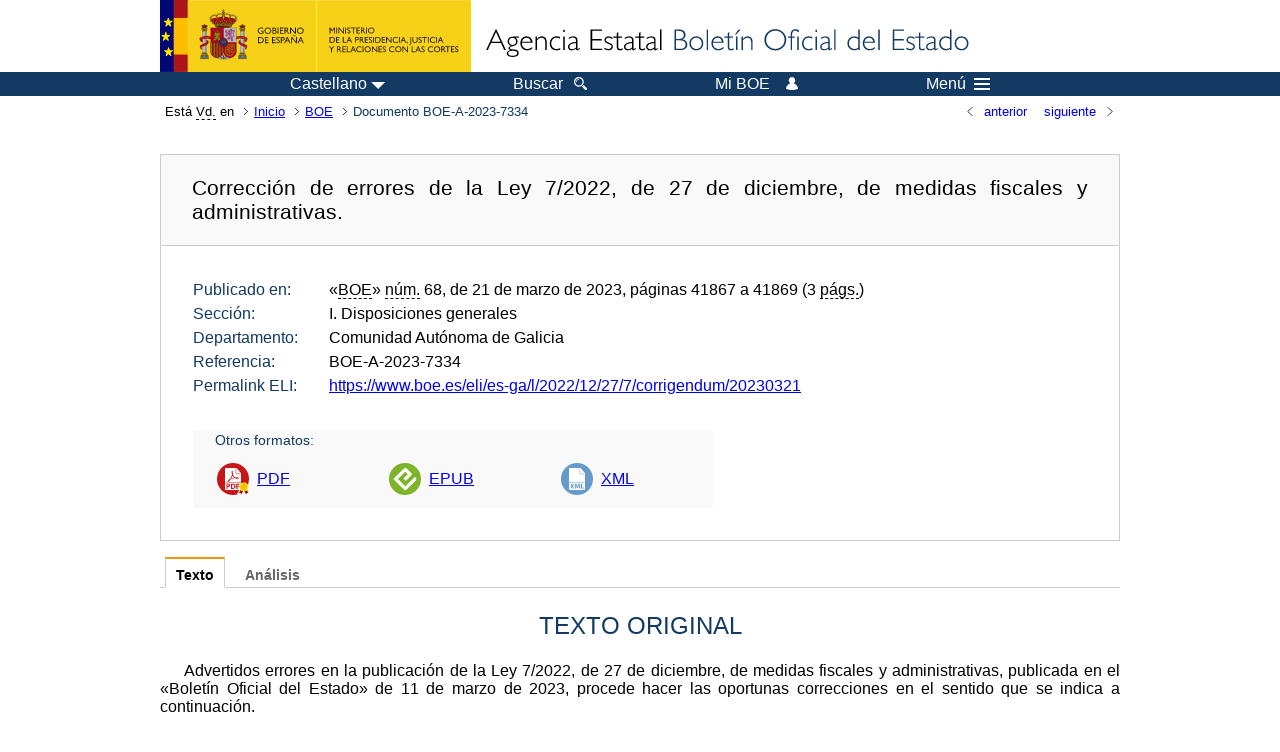

--- FILE ---
content_type: text/html; charset=UTF-8
request_url: https://www.boe.es/diario_boe/txt.php?id=BOE-A-2023-7334
body_size: 36178
content:
<!DOCTYPE html>
<html lang="es">
  <head>
    <meta charset="utf-8" />
    <meta http-equiv="X-UA-Compatible" content="IE=edge" />
    <meta name="format-detection" content="telephone=no">
    <meta name="Description" content="BOE-A-2023-7334 Corrección de errores de la Ley 7/2022, de 27 de diciembre, de medidas fiscales y administrativas." />
    <title>BOE-A-2023-7334 Corrección de errores de la Ley 7/2022, de 27 de diciembre, de medidas fiscales y administrativas.</title>
    <link rel="shortcut icon" href="/favicon.ico" />
    <link rel="icon" href="/favicon.ico" type="image/x-icon" />
    <link rel="apple-touch-icon" href="/apple-touch-icon.png">
    <base target="_top" />
    <link type="text/css" href="/estilos/boe.css" rel="stylesheet"/>
    <link rel="stylesheet" href="/estilos/texto.css" type="text/css">
    <link rel="stylesheet" href="/estilos/diario-boe.css" type="text/css">
  
    <link rel="canonical" href="https://www.boe.es/diario_boe/txt.php?id=BOE-A-2023-7334"/>
<meta  about="https://www.boe.es/eli/es-ga/l/2022/12/27/7/corrigendum/20230321" typeof="http://data.europa.eu/eli/ontology#LegalResource"/>
<meta  about="https://www.boe.es/eli/es-ga/l/2022/12/27/7/corrigendum/20230321" property="http://data.europa.eu/eli/ontology#jurisdiction" resource="http://www.elidata.es/mdr/authority/jurisdiction/1/es-ga"/>
<meta  about="https://www.boe.es/eli/es-ga/l/2022/12/27/7/corrigendum/20230321" property="http://data.europa.eu/eli/ontology#type_document" resource="http://www.elidata.es/mdr/authority/resource-type/1/l"/>
<meta  about="https://www.boe.es/eli/es-ga/l/2022/12/27/7/corrigendum/20230321" property="http://data.europa.eu/eli/ontology#id_local" content="BOE-A-2023-7334" datatype="http://www.w3.org/2001/XMLSchema#string"/>
<meta  about="https://www.boe.es/eli/es-ga/l/2022/12/27/7/corrigendum/20230321" property="http://data.europa.eu/eli/ontology#date_document" content="2022-12-27" datatype="http://www.w3.org/2001/XMLSchema#date"/>
<meta  about="https://www.boe.es/eli/es-ga/l/2022/12/27/7/corrigendum/20230321" property="http://data.europa.eu/eli/ontology#number" content="7" datatype="http://www.w3.org/2001/XMLSchema#string"/>
<meta  about="https://www.boe.es/eli/es-ga/l/2022/12/27/7/corrigendum/20230321" property="http://data.europa.eu/eli/ontology#is_about" resource="https://www.boe.es/legislacion/eli/materias/397"/>
<meta  about="https://www.boe.es/eli/es-ga/l/2022/12/27/7/corrigendum/20230321" property="http://data.europa.eu/eli/ontology#is_about" resource="https://www.boe.es/legislacion/eli/materias/674"/>
<meta  about="https://www.boe.es/eli/es-ga/l/2022/12/27/7/corrigendum/20230321" property="http://data.europa.eu/eli/ontology#is_about" resource="https://www.boe.es/legislacion/eli/materias/3430"/>
<meta  about="https://www.boe.es/eli/es-ga/l/2022/12/27/7/corrigendum/20230321" property="http://data.europa.eu/eli/ontology#is_about" resource="https://www.boe.es/legislacion/eli/materias/3497"/>
<meta  about="https://www.boe.es/eli/es-ga/l/2022/12/27/7/corrigendum/20230321" property="http://data.europa.eu/eli/ontology#is_about" resource="https://www.boe.es/legislacion/eli/materias/3876"/>
<meta  about="https://www.boe.es/eli/es-ga/l/2022/12/27/7/corrigendum/20230321" property="http://data.europa.eu/eli/ontology#is_about" resource="https://www.boe.es/legislacion/eli/materias/4955"/>
<meta  about="https://www.boe.es/eli/es-ga/l/2022/12/27/7/corrigendum/20230321" property="http://data.europa.eu/eli/ontology#is_about" resource="https://www.boe.es/legislacion/eli/materias/5053"/>
<meta  about="https://www.boe.es/eli/es-ga/l/2022/12/27/7/corrigendum/20230321" property="http://data.europa.eu/eli/ontology#is_about" resource="https://www.boe.es/legislacion/eli/materias/5645"/>
<meta  about="https://www.boe.es/eli/es-ga/l/2022/12/27/7/corrigendum/20230321" property="http://data.europa.eu/eli/ontology#is_about" resource="https://www.boe.es/legislacion/eli/materias/5876"/>
<meta  about="https://www.boe.es/eli/es-ga/l/2022/12/27/7/corrigendum/20230321" property="http://data.europa.eu/eli/ontology#is_about" resource="https://www.boe.es/legislacion/eli/materias/6658"/>
<meta  about="https://www.boe.es/eli/es-ga/l/2022/12/27/7/corrigendum/20230321" property="http://data.europa.eu/eli/ontology#subtype_document" resource="http://www.elidata.es/mdr/authority/resource-type/1/corrigendum"/>
<meta  about="https://www.boe.es/eli/es-ga/l/2022/12/27/7/corrigendum/20230321" property="http://data.europa.eu/eli/ontology#has_member" resource="https://www.boe.es/eli/es-ga/l/2022/12/27/7/corrigendum/20230321/dof"/>
<meta  about="https://www.boe.es/eli/es-ga/l/2022/12/27/7/corrigendum/20230321/dof" typeof="http://data.europa.eu/eli/ontology#LegalResource"/>
<meta  about="https://www.boe.es/eli/es-ga/l/2022/12/27/7/corrigendum/20230321/dof" property="http://data.europa.eu/eli/ontology#jurisdiction" resource="http://www.elidata.es/mdr/authority/jurisdiction/1/es-ga"/>
<meta  about="https://www.boe.es/eli/es-ga/l/2022/12/27/7/corrigendum/20230321/dof" property="http://data.europa.eu/eli/ontology#type_document" resource="http://www.elidata.es/mdr/authority/resource-type/1/l"/>
<meta  about="https://www.boe.es/eli/es-ga/l/2022/12/27/7/corrigendum/20230321/dof" property="http://data.europa.eu/eli/ontology#id_local" content="BOE-A-2023-7334" datatype="http://www.w3.org/2001/XMLSchema#string"/>
<meta  about="https://www.boe.es/eli/es-ga/l/2022/12/27/7/corrigendum/20230321/dof" property="http://data.europa.eu/eli/ontology#date_document" content="2022-12-27" datatype="http://www.w3.org/2001/XMLSchema#date"/>
<meta  about="https://www.boe.es/eli/es-ga/l/2022/12/27/7/corrigendum/20230321/dof" property="http://data.europa.eu/eli/ontology#number" content="7" datatype="http://www.w3.org/2001/XMLSchema#string"/>
<meta  about="https://www.boe.es/eli/es-ga/l/2022/12/27/7/corrigendum/20230321/dof" property="http://data.europa.eu/eli/ontology#is_about" resource="https://www.boe.es/legislacion/eli/materias/397"/>
<meta  about="https://www.boe.es/eli/es-ga/l/2022/12/27/7/corrigendum/20230321/dof" property="http://data.europa.eu/eli/ontology#is_about" resource="https://www.boe.es/legislacion/eli/materias/674"/>
<meta  about="https://www.boe.es/eli/es-ga/l/2022/12/27/7/corrigendum/20230321/dof" property="http://data.europa.eu/eli/ontology#is_about" resource="https://www.boe.es/legislacion/eli/materias/3430"/>
<meta  about="https://www.boe.es/eli/es-ga/l/2022/12/27/7/corrigendum/20230321/dof" property="http://data.europa.eu/eli/ontology#is_about" resource="https://www.boe.es/legislacion/eli/materias/3497"/>
<meta  about="https://www.boe.es/eli/es-ga/l/2022/12/27/7/corrigendum/20230321/dof" property="http://data.europa.eu/eli/ontology#is_about" resource="https://www.boe.es/legislacion/eli/materias/3876"/>
<meta  about="https://www.boe.es/eli/es-ga/l/2022/12/27/7/corrigendum/20230321/dof" property="http://data.europa.eu/eli/ontology#is_about" resource="https://www.boe.es/legislacion/eli/materias/4955"/>
<meta  about="https://www.boe.es/eli/es-ga/l/2022/12/27/7/corrigendum/20230321/dof" property="http://data.europa.eu/eli/ontology#is_about" resource="https://www.boe.es/legislacion/eli/materias/5053"/>
<meta  about="https://www.boe.es/eli/es-ga/l/2022/12/27/7/corrigendum/20230321/dof" property="http://data.europa.eu/eli/ontology#is_about" resource="https://www.boe.es/legislacion/eli/materias/5645"/>
<meta  about="https://www.boe.es/eli/es-ga/l/2022/12/27/7/corrigendum/20230321/dof" property="http://data.europa.eu/eli/ontology#is_about" resource="https://www.boe.es/legislacion/eli/materias/5876"/>
<meta  about="https://www.boe.es/eli/es-ga/l/2022/12/27/7/corrigendum/20230321/dof" property="http://data.europa.eu/eli/ontology#is_about" resource="https://www.boe.es/legislacion/eli/materias/6658"/>
<meta  about="https://www.boe.es/eli/es-ga/l/2022/12/27/7/corrigendum/20230321/dof" property="http://data.europa.eu/eli/ontology#subtype_document" resource="http://www.elidata.es/mdr/authority/resource-type/1/corrigendum"/>
<meta  about="https://www.boe.es/eli/es-ga/l/2022/12/27/7/corrigendum/20230321/dof" property="http://data.europa.eu/eli/ontology#version" resource="http://www.elidata.es/mdr/authority/version/dof"/>
<meta  about="https://www.boe.es/eli/es-ga/l/2022/12/27/7/corrigendum/20230321/dof" property="http://data.europa.eu/eli/ontology#corrects" resource="https://www.boe.es/eli/es-ga/l/2022/12/27/7/dof"/>
<meta  about="https://www.boe.es/eli/es-ga/l/2022/12/27/7/corrigendum/20230321/dof" property="http://data.europa.eu/eli/ontology#is_member_of" resource="https://www.boe.es/eli/es-ga/l/2022/12/27/7/corrigendum/20230321"/>
<meta  about="https://www.boe.es/eli/es-ga/l/2022/12/27/7/corrigendum/20230321/dof" property="http://data.europa.eu/eli/ontology#is_realized_by" resource="https://www.boe.es/eli/es-ga/l/2022/12/27/7/corrigendum/20230321/dof/spa"/>
<meta  about="https://www.boe.es/eli/es-ga/l/2022/12/27/7/corrigendum/20230321/dof/spa" typeof="http://data.europa.eu/eli/ontology#LegalExpression"/>
<meta  about="https://www.boe.es/eli/es-ga/l/2022/12/27/7/corrigendum/20230321/dof/spa" property="http://data.europa.eu/eli/ontology#language" resource="http://www.elidata.es/mdr/authority/language/spa"/>
<meta  about="https://www.boe.es/eli/es-ga/l/2022/12/27/7/corrigendum/20230321/dof/spa" property="http://data.europa.eu/eli/ontology#title" content="Corrección de errores de la Ley 7/2022, de 27 de diciembre, de medidas fiscales y administrativas." datatype="http://www.w3.org/2001/XMLSchema#string"/>
<meta  about="https://www.boe.es/eli/es-ga/l/2022/12/27/7/corrigendum/20230321/dof/spa" property="http://data.europa.eu/eli/ontology#publisher_agent" resource="https://www.boe.es"/>
<meta  about="https://www.boe.es/eli/es-ga/l/2022/12/27/7/corrigendum/20230321/dof/spa" property="http://data.europa.eu/eli/ontology#date_publication" content="2023-03-21" datatype="http://www.w3.org/2001/XMLSchema#date"/>
<meta  about="https://www.boe.es/eli/es-ga/l/2022/12/27/7/corrigendum/20230321/dof/spa" property="http://data.europa.eu/eli/ontology#realizes" resource="https://www.boe.es/eli/es-ga/l/2022/12/27/7/corrigendum/20230321/dof"/>
<meta  about="https://www.boe.es/eli/es-ga/l/2022/12/27/7/corrigendum/20230321/dof/spa" property="http://data.europa.eu/eli/ontology#is_embodied_by" resource="https://www.boe.es/eli/es-ga/l/2022/12/27/7/corrigendum/20230321/dof/spa/epub"/>
<meta  about="https://www.boe.es/eli/es-ga/l/2022/12/27/7/corrigendum/20230321/dof/spa" property="http://data.europa.eu/eli/ontology#is_embodied_by" resource="https://www.boe.es/eli/es-ga/l/2022/12/27/7/corrigendum/20230321/dof/spa/html"/>
<meta  about="https://www.boe.es/eli/es-ga/l/2022/12/27/7/corrigendum/20230321/dof/spa" property="http://data.europa.eu/eli/ontology#is_embodied_by" resource="https://www.boe.es/eli/es-ga/l/2022/12/27/7/corrigendum/20230321/dof/spa/pdf"/>
<meta  about="https://www.boe.es/eli/es-ga/l/2022/12/27/7/corrigendum/20230321/dof/spa" property="http://data.europa.eu/eli/ontology#is_embodied_by" resource="https://www.boe.es/eli/es-ga/l/2022/12/27/7/corrigendum/20230321/dof/spa/xml"/>
<meta  about="https://www.boe.es/eli/es-ga/l/2022/12/27/7/corrigendum/20230321/dof/spa/epub" typeof="http://data.europa.eu/eli/ontology#Format"/>
<meta  about="https://www.boe.es/eli/es-ga/l/2022/12/27/7/corrigendum/20230321/dof/spa/epub" property="http://data.europa.eu/eli/ontology#format" resource="http://www.iana.org/assignments/media-types/application/epub+zip"/>
<meta  about="https://www.boe.es/eli/es-ga/l/2022/12/27/7/corrigendum/20230321/dof/spa/epub" property="http://data.europa.eu/eli/ontology#embodies" resource="https://www.boe.es/eli/es-ga/l/2022/12/27/7/corrigendum/20230321/dof/spa"/>
<meta  about="https://www.boe.es/eli/es-ga/l/2022/12/27/7/corrigendum/20230321/dof/spa/html" typeof="http://data.europa.eu/eli/ontology#Format"/>
<meta  about="https://www.boe.es/eli/es-ga/l/2022/12/27/7/corrigendum/20230321/dof/spa/html" property="http://data.europa.eu/eli/ontology#format" resource="http://www.iana.org/assignments/media-types/text/html"/>
<meta  about="https://www.boe.es/eli/es-ga/l/2022/12/27/7/corrigendum/20230321/dof/spa/html" property="http://data.europa.eu/eli/ontology#embodies" resource="https://www.boe.es/eli/es-ga/l/2022/12/27/7/corrigendum/20230321/dof/spa"/>
<meta  about="https://www.boe.es/eli/es-ga/l/2022/12/27/7/corrigendum/20230321/dof/spa/pdf" typeof="http://data.europa.eu/eli/ontology#Format"/>
<meta  about="https://www.boe.es/eli/es-ga/l/2022/12/27/7/corrigendum/20230321/dof/spa/pdf" property="http://data.europa.eu/eli/ontology#format" resource="http://www.iana.org/assignments/media-types/application/pdf"/>
<meta  about="https://www.boe.es/eli/es-ga/l/2022/12/27/7/corrigendum/20230321/dof/spa/pdf" property="http://data.europa.eu/eli/ontology#embodies" resource="https://www.boe.es/eli/es-ga/l/2022/12/27/7/corrigendum/20230321/dof/spa"/>
<meta  about="https://www.boe.es/eli/es-ga/l/2022/12/27/7/corrigendum/20230321/dof/spa/xml" typeof="http://data.europa.eu/eli/ontology#Format"/>
<meta  about="https://www.boe.es/eli/es-ga/l/2022/12/27/7/corrigendum/20230321/dof/spa/xml" property="http://data.europa.eu/eli/ontology#format" resource="http://www.iana.org/assignments/media-types/application/xml"/>
<meta  about="https://www.boe.es/eli/es-ga/l/2022/12/27/7/corrigendum/20230321/dof/spa/xml" property="http://data.europa.eu/eli/ontology#embodies" resource="https://www.boe.es/eli/es-ga/l/2022/12/27/7/corrigendum/20230321/dof/spa"/>
    <!--[if lt IE 10]>
    <link rel="stylesheet" type="text/css" href="/estilos/boe_ie9.css" />
    <![endif]-->
    <!--[if lt IE 9]>
    <link rel="stylesheet" type="text/css" href="/estilos/boe_ie8.css" />
    <![endif]-->
    <meta name="viewport" content="width=device-width, initial-scale=1.0" />
  </head>
  <body>
    <div id="header">
      <h1 class="fuera">Agencia Estatal Bolet&iacute;n Oficial del Estado</h1>
      <ul class="fuera">
        <li><a accesskey="c" href="#contenedor" tabindex="-1">Ir a contenido</a></li>
        <li><a accesskey="5" href="/diario_boe/" tabindex="-1">Consultar el diario oficial BOE</a></li>
      </ul>
      <div id="logosInicio">
        <span id="logoPresidenciaMovil"><a href="https://www.mpr.gob.es/" title="Ir al Ministerio de la Presidencia"><img src="/imagenes/logoMPRmovil.png" srcset="/imagenes/logoMPRmovil.svg" alt="Ministerio de la Presidencia"></a></span>
        <span id="logoPresidencia"><a href="https://www.mpr.gob.es/" title="Ir al Ministerio de la Presidencia"><img src="/imagenes/logoMPR.png" srcset="/imagenes/logoMPR.svg" alt="Ministerio de la Presidencia"></a></span>

        <span id="logoAgencia"><a accesskey="1" href="/" title="Ir a la p&aacute;gina de inicio"><img src="/imagenes/logoBOE.gif" srcset="/imagenes/logoBOE.svg" alt="Agencia Estatal Bolet&iacute;n Oficial del Estado"></a></span>
        
      </div> <!-- #logosInicio -->
    </div> <!-- #header -->
    <div id="top" class="banda-menu">
    <div class="menu-wrapper">
      <div id="logo-movil-boe-container">
        <a href="/" title="Ir a la p&aacute;gina de inicio"><img alt="Agencia Estatal Bolet&iacute;n Oficial del Estado" src="/imagenes/logoBlanco128.png"></a>
      </div>
      <ul class="menu">
        <li class="menu-item menu-idiomas">
          <div id="selector-idioma">
            <span class="fuera">Idioma actual:</span>
            <input id="activar-idiomas" type="checkbox" class="fuera">
            <label class="idioma-actual" for="activar-idiomas" title="Idiomas: Haga clic o utilice barra espaciadora para abrir o cerrar opciones"><span class="descripcion-idioma pc tablet">Castellano</span><span class="fuera"> / </span><span class="descripcion-idioma movil">es</span><span class="triangulo"><span></span></span></label>
            <p class="fuera">Puede seleccionar otro idioma:</p>
            <ul id="lista-idiomas">
              <li><a href="txt.php?lang=es&amp;id=BOE-A-2023-7334" lang="es" hreflang="es"><span aria-hidden="true" class="idioma"><abbr title="espa&ntilde;ol/castellano">es</abbr><span class="fuera"> / </span><em>Castellano</em></span></a></li>
              <li><a href="txt.php?lang=ca&amp;id=BOE-A-2023-7334" lang="ca" hreflang="ca"><span aria-hidden="true" class="idioma"><abbr title="catal&agrave;">ca</abbr><span class="fuera"> / </span><em>Catal&agrave;</em></span></a></li>
              <li><a href="txt.php?lang=gl&amp;id=BOE-A-2023-7334" lang="gl" hreflang="gl"><span aria-hidden="true" class="idioma"><abbr title="galego">gl</abbr><span class="fuera"> / </span><em>Galego</em></span></a></li>
              <li><a href="txt.php?lang=eu&amp;id=BOE-A-2023-7334" lang="eu" hreflang="eu"><span aria-hidden="true" class="idioma"><abbr title="euskara">eu</abbr><span class="fuera"> / </span><em>Euskara</em></span></a></li>
              <li><a href="txt.php?lang=va&amp;id=BOE-A-2023-7334" lang="ca-valencia" hreflang="ca-valencia"><span aria-hidden="true" class="idioma"><abbr title="valenci&agrave;">va</abbr><span class="fuera"> / </span><em>Valenci&agrave;</em></span></a></li>
              <li><a href="txt.php?lang=en&amp;id=BOE-A-2023-7334" lang="en" hreflang="en"><span aria-hidden="true" class="idioma"><abbr title="english">en</abbr><span class="fuera"> / </span><em>English</em></span></a></li>
              <li><a href="txt.php?lang=fr&amp;id=BOE-A-2023-7334" lang="fr" hreflang="fr"><span aria-hidden="true" class="idioma"><abbr title="fran&ccedil;ais">fr</abbr><span class="fuera"> / </span><em>Fran&ccedil;ais</em></span></a></li>
            </ul>
          </div>
        </li>
        <li class="menu-item resto">
          <a accesskey="4" href="/buscar/"><span class="botonBuscar">Buscar</span></a>
        </li>
        <li class="menu-item resto">
          <a href="/mi_boe/">
            <span class="botonMiBOE">Mi BOE <span class="luz">Desconectado.<br/>Pulse para acceder al servicio 'Mi BOE'</span></span>
          </a>
        </li>
        <li class="menu-item movil buscar">
          <a href="/buscar/">
            <img alt="Buscar" src="/imagenes/logoBuscar.png" srcset="/imagenes/logoBuscar.svg">
          </a>
        </li>
        <li class="menu-item movil">
          <a href="/mi_boe/">
            <img alt="Mi BOE" src="/imagenes/logoMiBOE.png" srcset="/imagenes/logoMiBOE.svg">
          </a>
        </li>
        <li class="menu-item menu-menu"><!--  -->
          <input id="activar-menu" name="activar" type="checkbox" title="Desplegar men&uacute;" class="fuera">
          <label class="click-desplegar resto" for="activar-menu" title="Men&uacute;: Haga clic o utilice barra espaciadora para abrir o cerrar opciones">Men&uacute;
            <span></span>
            <span></span>
            <span></span>
          </label>
          <input id="activar-menu-movil" name="activar" type="checkbox" title="Desplegar men&uacute;">
          <label class="click-desplegar movil" for="activar-menu-movil"><em>Men&uacute;</em>
            <span></span>
            <span></span>
            <span></span>
          </label>
          <div class="menu-container">
            <ul class="menu-item-list">
              <li class="menu-item first">
                <p><a href="/index.php#diarios" class="inline">Diarios Oficiales</a></p>
                <ul class="sub-menu">
                  <li><a href="/diario_boe">BOE</a></li>
                  <li><a href="/diario_borme">BORME</a></li>
                  <li><a href="/legislacion/otros_diarios_oficiales.php">Otros diarios oficiales</a></li>
                </ul>
              </li>
              <li class="menu-item">
                <p><a href="/index.php#juridico">Informaci&oacute;n Jur&iacute;dica</a></p>
                <ul class="sub-menu">
                  <li><a href="/legislacion/">Todo el Derecho</a></li>
                  <li><a href="/biblioteca_juridica/">Biblioteca Jur&iacute;dica Digital</a></li>
                </ul>
              </li>
              <li class="menu-item last">
                <p><a href="/index.php#servicios-adicionales">Otros servicios</a></p>
                <ul class="sub-menu">
                  <li><a href="/notificaciones">Notificaciones</a></li>
                  <li><a href="/edictos_judiciales">Edictos judiciales</a></li>
                  <li><a href="https://subastas.boe.es">Portal de subastas</a></li>
                  <li><a href="/anuncios">Anunciantes</a></li>
                  <li><a href="/datosabiertos/api/api.php">Datos abiertos</a></li>
                </ul>
              </li>
            </ul>
          </div> <!-- .menu-container -->
        </li><!--  -->
      </ul>
    </div> <!-- .menu-wrapper -->
    </div> <!-- .banda-menu -->
    <div id="franjaMigas">
      <div class="contMigas">
        <span class="fraseMigas">Est&aacute; <abbr title="usted">Vd.</abbr> en</span>
        <ul class="migas">
<li><a href="/">Inicio</a></li>
<li><a href="/diario_boe/">BOE</a></li>
<li class="destino">Documento BOE-A-2023-7334</li>
        </ul>
        <div id="solapa">
<div class="antPost">
  <ul class="listaHoriz">
    <li><a href="../diario_boe/txt.php?id=BOE-A-2023-7333"><span class="linkBack">anterior</span></a></li>
    <li><a href="../diario_boe/txt.php?id=BOE-A-2023-7335"><span class="linkFwd">siguiente</span></a></li>
  </ul>
</div> <!-- .andPost -->
        </div><!-- solapa -->
      </div><!-- contMigas -->
    </div> <!-- #franjaMigas -->
    <div id="contenedor">
      <div id="contenido" class="poolAgencia">
<h2 class="fuera">Documento BOE-A-2023-7334</h2>
<div class="enlacesDoc" id="barraSep">
  <h3 class="documento-tit">Corrección de errores de la Ley 7/2022, de 27 de diciembre, de medidas fiscales y administrativas.</h3>
  <div class="metadatosDoc">
    <div class="metadatos">
      <dl>
        <dt>Publicado en:</dt>
        <dd>«<abbr title="Boletín Oficial del Estado">BOE</abbr>» <abbr title="número">núm.</abbr> 68, de 21 de marzo de 2023, páginas 41867 a 41869 (3 <abbr title="páginas">págs.</abbr>)</dd>
        <dt>Sección:</dt>
        <dd>I. Disposiciones generales</dd>
        <dt>Departamento:</dt>
        <dd>Comunidad Autónoma de Galicia</dd>
        <dt>Referencia:</dt>
        <dd>BOE-A-2023-7334</dd>
        <dt>Permalink ELI:</dt>
        <dd>
          <a href="https://www.boe.es/eli/es-ga/l/2022/12/27/7/corrigendum/20230321" title="Permalink ELI">https://www.boe.es/eli/es-ga/l/2022/12/27/7/corrigendum/20230321</a>
        </dd>
      </dl>
    </div>
    <ul class="enlaces-doc">
      <li class="tit-enlaces">Otros formatos:</li>
      <li class="puntoPDF">
        <a title="Documento PDF de la publicación original" href="/boe/dias/2023/03/21/pdfs/BOE-A-2023-7334.pdf">PDF</a>
      </li>
      <li class="puntoEpub">
        <a title="Libro electrónico de BOE-A-2023-7334" href="/diario_boe/epub.php?id=BOE-A-2023-7334">EPUB</a>
      </li>
      <li class="puntoXML">
        <a target="_blank" title="Texto y metadatos en formato XML" href="/diario_boe/xml.php?id=BOE-A-2023-7334">XML</a>
      </li>
    </ul>
  </div>
  <!-- .metadatosDoc -->
</div>
<!-- .enlacesDoc -->
<div class="pretexto">
  <div class="tabs">
    <input name="tabs" type="radio" id="tab-texto" class="input" checked="checked"/>
    <label for="tab-texto" class="label">Texto</label>
    <div id="DOdocText" class="panel">
      <h4>TEXTO ORIGINAL</h4>
      <div id="textoxslt">
        <p class="parrafo">Advertidos errores en la publicación de la Ley 7/2022, de 27 de diciembre, de medidas fiscales y administrativas, publicada en el «Boletín Oficial del Estado» de 11 de marzo de 2023, procede hacer las oportunas correcciones en el sentido que se indica a continuación.</p>
        <p class="parrafo">En la exposición de motivos, donde dice:</p>
        <p class="parrafo_2">«Se modifica la Ley 13/2013, de 23 de diciembre, de caza de Galicia, para eliminar la obligación impuesta con carácter general de que los acechos se practiquen con la ayuda de un guarda o guía, y mantener la misma únicamente para los parques naturales integrados en la Red de Parques Naturales de Galicia, en los terrenos cinegéticos en régimen ordinario y para los terrenos cinegéticos en régimen especial cuya titularidad cinegética corresponda a la Comunidad Autónoma.»</p>
        <p class="parrafo_2">Debe decir:</p>
        <p class="parrafo_2">«Se modifica la Ley 13/2013, de 23 de diciembre, de caza de Galicia, para eliminar la obligación impuesta con carácter general de que los acechos se practiquen con la ayuda de un guarda o guía, y mantener la misma únicamente para los parques naturales integrados en la Red de Parques Naturales de Galicia, en los terrenos cinegéticos en régimen común y para los terrenos cinegéticos en régimen especial cuya titularidad cinegética corresponda a la Comunidad Autónoma.»</p>
        <p class="parrafo_2">En el artículo 8, apartado veintisiete, donde dice:</p>
        <p class="parrafo_2">«Deslindes de derechos mineros</p>
        <table class="tabla">
      <colgroup>
        <col/>
        <col/>
      </colgroup>
      <tbody>
        <tr>
          <td class="cuerpo_tabla_izq">De la tarifa consignada en el subapartado 04 del apartado 29 subapartado 04.</td>
          <td class="cuerpo_tabla_centro">50 %»</td>
        </tr>
      </tbody>
    </table>
        <p class="parrafo_2">Debe decir:</p>
        <p class="parrafo_2">«Deslindes de derechos mineros</p>
        <table class="tabla">
      <colgroup>
        <col/>
        <col/>
      </colgroup>
      <tbody>
        <tr>
          <td class="cuerpo_tabla_izq">De la tarifa consignada en el subapartado 04 del apartado 29.</td>
          <td class="cuerpo_tabla_centro">50 %»</td>
        </tr>
      </tbody>
    </table>
        <p class="parrafo_2">En el artículo 9, apartado cuatro, donde dice:</p>
        <p class="parrafo_2">«Dicha compensación consistirá, [...] prorrrateándose por meses...»</p>
        <p class="parrafo_2">Debe decir:</p>
        <p class="parrafo_2">«Dicha compensación consistirá, [...] prorrateándose por meses...»</p>
        <p class="parrafo_2">En el artículo 19, apartado treinta y dos, donde dice:</p>
        <p class="parrafo_2">«iv) Se consideran actividades sujetas a autorización preceptiva la implantación de pastizales, la realización de repoblaciones forestales y los cultivos, en las áreas ocupadas en el momento de la declaración del LIC, por brezales secos (4030), incluidas dentro de las unidades ambientales UA310 Grandes superficies de brezales y UA320 Matorrales y medios rocosos silíceos, hasta un máximo anual del 2 % del tipo de hábitat en el espacio protegido. Quedan excluidos de este porcentaje los terrenos que cuenten con instrumentos de ordenación o gestión forestal aprobados por la normativa forestal y que cuenten con informe favorable del órgano competente en materia de patrimonio natural, así como las actuaciones de mantenimiento de las fajas de gestión de biomasa.</p>
        <p class="parrafo_2">3.º) Las autorizaciones estarán sometidas a las siguientes condiciones:...»</p>
        <p class="parrafo_2">Debe decir:</p>
        <p class="parrafo_2">«i) Se consideran actividades sujetas a autorización preceptiva la implantación de pastizales, la realización de repoblaciones forestales y los cultivos, en las áreas ocupadas en el momento de la declaración del LIC por brezales secos (4030), incluidas dentro de las unidades ambientales UA310 Grandes superficies de brezales y UA320 Matorrales y medios rocosos silíceos, hasta un máximo anual del 2 % del tipo de hábitat en el espacio protegido. Quedan excluidos de este porcentaje los terrenos que cuenten con instrumentos de ordenación o gestión forestal aprobados por la normativa forestal y que cuenten con informe favorable del órgano competente en materia de patrimonio natural, así como las actuaciones de mantenimiento de las fajas de gestión de biomasa.</p>
        <p class="parrafo">Las autorizaciones estarán sometidas a las siguientes condiciones:...»</p>
        <p class="parrafo_2">En el artículo 19, apartado treinta y tres, donde dice:</p>
        <p class="parrafo_2">«k) Las actuaciones de subsolado, sangrado y desbroces mecánicos sobre los hábitats lacunares (1150*, 3110, 3120, 3130, 3140, 3150, 3160, 7210*), marismas (1140, 1310, 1320, 1330, 1420, 7210*), turberas (7110*, 7130*, 7140, 7150, 7230, 91D0*) o corredores fluviales (3260, 3270, 91Y0*, 91F0, 92A0) requerirán de la elaboración de un proyecto que será sometido a evaluación de impacto ambiental, excepto las actuaciones de gestión del espacio protegido.»</p>
        <p class="parrafo_2">Debe decir:</p>
        <p class="parrafo_2">«k) Las actuaciones de subsolado, sangrado y desbroces mecánicos sobre los hábitats lacunares (1150*, 3110, 3120, 3130, 3140, 3150, 3160, 7210*), marismas (1140, 1310, 1320, 1330, 1420, 7210*), turberas (7110*, 7130*, 7140, 7150, 7230, 91D0*) o corredores fluviales (3260, 3270, 91E0*, 91F0, 92A0) requerirán de la elaboración de un proyecto que será sometido a evaluación de impacto ambiental, excepto las actuaciones de gestión del espacio protegido.»</p>
        <p class="parrafo_2">En el artículo 22, apartado veinte, donde dice:</p>
        <p class="parrafo_2">«b) En complementariedad a las exigencias [...], ajustándose su monitorado...»</p>
        <p class="parrafo_2">Debe decir:</p>
        <p class="parrafo_2">«b) En complementariedad a las exigencias [...], ajustándose su monitorización...»</p>
        <p class="parrafo_2">En el mismo artículo y apartado, donde dice:</p>
        <p class="parrafo_2">«c) Las personas titulares [...], así como cooperar con el en lo que fuere necesario...»</p>
        <p class="parrafo_2">Debe decir:</p>
        <p class="parrafo_2">«c) Las personas titulares [...], así como cooperar con él en lo que fuere necesario...»</p>
        <p class="parrafo_2">En el artículo 26, apartado dieciséis, donde dice:</p>
        <p class="parrafo_2">«3. En caso de que el estudio de viabilidad [...] recogidos en los apartados b) y e) del artículo 86.1...»</p>
        <p class="parrafo_2">Debe decir:</p>
        <p class="parrafo_2">«3. En caso de que el estudio de viabilidad [...] recogidos en los apartados b) a e) del artículo 86.1...»</p>
        <p class="parrafo_2">En el artículo 60, donde dice:</p>
        <p class="parrafo_2">«4. El recaudador deberá, [...] con lo establecido en el artículo 48 de la Ley 11/1996, de 39 de diciembre,...»</p>
        <p class="parrafo_2">Debe decir:</p>
        <p class="parrafo_2">«4. El recaudador deberá, [...] con lo establecido en el artículo 48 de la Ley 11/1996, de 30 de diciembre,...»</p>
        <p class="publicado">(Publicada en el «Diario Oficial de Galicia» número 39, de 24 de febrero de 2023)</p>
      </div>
      <!-- #textoxslt -->
    </div>
    <!-- #DOdocText -->
    <input name="tabs" type="radio" id="tab-analisis" class="input"/>
    <label for="tab-analisis" class="label">Análisis</label>
    <div class="panel" id="panelAnalisis">
      <div id="analisis" class="analisisDoc">
<h4>ANÁLISIS</h4>
<ul class="bullet-boe">
  <li>Rango: Corrección (errores o erratas)</li>
  <li>Fecha de publicación: 21/03/2023</li>
  <li>La corrección de errores del Decreto 37/2014, de 27 de marzo, Ley 11/2021, de 14 de mayo, Ley 7/2012, de 28 de junio, Ley 6/2003, de 9 de diciembre, Ley 2/2015, de 29 de abril, se establecen por estar modificadas por la Ley 7/2022, de 27 de diciembre.</li>
</ul>
<h5>Referencias anteriores</h5>
<ul class="bullet-boe">
  <li>CORRECCIÓN de errores en la Ley 7/2022, de 27 de diciembre (Ref. <a href="/buscar/doc.php?id=BOE-A-2023-6382">BOE-A-2023-6382</a>).</li>
  <li>CORRIGE errores:
    <ul class="bullet-boe">
      <li>en la Ley 11/2021, de 14 de mayo (Ref. <a href="/buscar/doc.php?id=BOE-A-2021-10669">BOE-A-2021-10669</a>).</li>
      <li>en la Ley 2/2015, de 29 de abril (Ref. <a href="/buscar/doc.php?id=BOE-A-2015-5677">BOE-A-2015-5677</a>).</li>
      <li>en la Ley 7/2012, de 28 de junio (Ref. <a href="/buscar/doc.php?id=BOE-A-2012-11414">BOE-A-2012-11414</a>).</li>
      <li>en la Ley 6/2003, de 9 de diciembre (Ref. <a href="/buscar/doc.php?id=BOE-A-2004-741">BOE-A-2004-741</a>).</li>
      <li>en el Decreto 37/2014, de 27 de marzo (DOG núm. 62, de 31 de marzo de 2014).</li>
    </ul>
  </li>
</ul>
<h5>Materias</h5>
<ul class="bullet-boe">
  <li>Autorizaciones</li>
  <li>Caza</li>
  <li>Espacios naturales protegidos</li>
  <li>Evaluación de impacto ambiental</li>
  <li>Galicia</li>
  <li>Minas</li>
  <li>Montes</li>
  <li>Política económica</li>
  <li>Recaudación</li>
  <li>Sistema tributario</li>
</ul>
</div>
    </div>
  </div>
</div>
<p class="linkSubir"><a href="#top">subir</a></p>
      </div> <!-- .pool -->
    </div> <!-- #contenedor -->
    <div id="pie">
      <div id="menuPie">
        <div class="otros-enlaces">
          <div class="grupo-otros-enlaces">
          	<div class="lista-pie">
          	<ul>
            <li><div class="enlace"><a href="/contactar/" accesskey="3">Contactar</a></div></li>
            <li><div class="enlace"><a href="/informacion/index.php" hreflang="es">Sobre esta sede electr&oacute;nica</a></div></li>
            <li><div class="enlace"><a href="/informacion/mapa_web/" accesskey="2">Mapa</a></div></li>
            <li><div class="enlace"><a href="/informacion/aviso_legal/index.php">Aviso legal</a></div></li>
            <li><div class="enlace"><a href="/informacion/accesibilidad/" accesskey="0">Accesibilidad</a></div></li>
            <li><div class="enlace"><a href="/informacion/index.php#proteccion-de-datos" hreflang="es">Protecci&oacute;n de datos</a></div></li>
            <li><div class="enlace"><a href="/informacion/sistema_interno_informacion.php" hreflang="es">Sistema Interno de Informaci&oacute;n</a></div></li>
            <li><div class="enlace"><a href="/informacion/tutoriales/" hreflang="es">Tutoriales</a></div></li>
            </ul>
            </div>
          </div>
          <div class="espacio"></div>
          <div class="grupo-otros-enlaces">
          	<div class="lista-pie">
          	<ul>
            <li><div class="enlace icono"><a href="/rss/" hreflang="es" lang="es" title="RSS"><img src="/imagenes/home/rss_32.png" srcset="/imagenes/home/rss_32.svg" alt="RSS"></a></div></li>
            <li><div class="enlace icono"><a href="/redes_sociales?pag=tw" hreflang="es" lang="es" title="boegob, el BOE en X"><img src="/imagenes/home/twitter_32.png" srcset="/imagenes/home/twitter_32.svg"  alt="X"></a></div></li>
            <li><div class="enlace icono"><a href="/redes_sociales?pag=fb" hreflang="es" lang="es" title="El BOE en Facebook"><img src="/imagenes/home/facebook_32.png" srcset="/imagenes/home/facebook_32.svg" alt="Facebook"></a></div></li>
            <li><div class="enlace icono"><a href="/redes_sociales?pag=ln" hreflang="es" lang="es" title="El BOE en LinkedIn"><img src="/imagenes/home/linkedin_32.png" srcset="/imagenes/home/linkedin_32.svg" alt="LinkedIn"></a></div></li>
            <li><div class="enlace icono"><a href="/redes_sociales?pag=yt" hreflang="es" lang="es" title="El BOE en YouTube"><img src="/imagenes/home/youtube_32.png" srcset="/imagenes/home/youtube_32.svg" alt="YouTube"></a></div></li>
            </ul>
            </div>
          </div>
        </div> <!-- .franjaMenu -->
      </div> <!-- #menuPie -->
      <div class="franja-pie">
        <p class="nombre-organismo">Agencia Estatal Bolet&iacute;n Oficial del Estado</p>
        <p class="direccion-organismo"><abbr title="Avenida">Avda.</abbr> de Manoteras, 54 - 28050 Madrid</p>
      </div>
    </div> <!-- #pie -->
    <script src="/js/desplegable.js"></script>
  </body>
</html>
